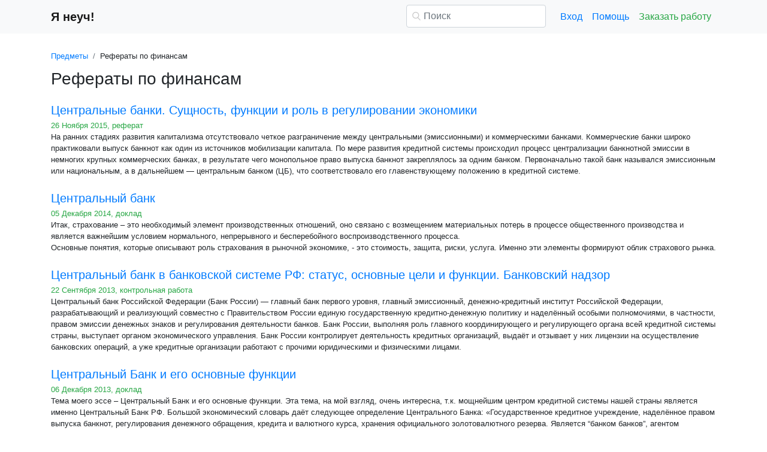

--- FILE ---
content_type: text/html
request_url: https://www.yaneuch.ru/cat_75/page221.html
body_size: 19019
content:
<!DOCTYPE html>
<html lang="ru-RU">
<head>

    <meta http-equiv="Content-Type" content="text/html; charset=utf-8">
    <meta name='viewport' content='width=device-width, initial-scale=1.0, minimum-scale=1.0, maximum-scale=1.0, user-scalable=no'>
    <title>Рефераты по финансам - YaNeuch.ru</title>
    
    <meta name="Keywords" Content="Финансы, курсовые и рефераты">
    <meta name="Description" Content="Рефераты по финансам - YaNeuch.ru">
    <link rel="shortcut icon" href="/i/i/favicon.ico">
    
    <style>/* 2025 v8 */ :root{--blue:#007bff;--indigo:#6610f2;--purple:#6f42c1;--pink:#e83e8c;--red:#dc3545;--orange:#fd7e14;--yellow:#ffc107;--green:#28a745;--teal:#20c997;--cyan:#17a2b8;--white:#fff;--gray:#6c757d;--gray-dark:#343a40;--primary:#007bff;--secondary:#6c757d;--success:#28a745;--info:#17a2b8;--warning:#ffc107;--danger:#dc3545;--light:#f8f9fa;--dark:#343a40;--breakpoint-xs:0;--breakpoint-sm:576px;--breakpoint-md:768px;--breakpoint-lg:992px;--breakpoint-xl:1200px;--font-family-sans-serif:-apple-system,BlinkMacSystemFont,"Segoe UI",Roboto,"Helvetica Neue",Arial,"Noto Sans",sans-serif,"Apple Color Emoji","Segoe UI Emoji","Segoe UI Symbol","Noto Color Emoji";--font-family-monospace:SFMono-Regular,Menlo,Monaco,Consolas,"Liberation Mono","Courier New",monospace} *,::after,::before{box-sizing:border-box} html{font-family:sans-serif;line-height:1.15;-webkit-text-size-adjust:100%;-webkit-tap-highlight-color:transparent} article,aside,figcaption,figure,footer,header,hgroup,main,nav,section{display:block} body{margin:0;font-family:-apple-system,BlinkMacSystemFont,"Segoe UI",Roboto,"Helvetica Neue",Arial,"Noto Sans",sans-serif,"Apple Color Emoji","Segoe UI Emoji","Segoe UI Symbol","Noto Color Emoji";font-size:1rem;font-weight:400;line-height:1.5;color:#212529;text-align:left;background-color:#fff} [tabindex="-1"]:focus{outline:0!important} hr{box-sizing:content-box;height:0;overflow:visible} h1,h2,h3,h4,h5,h6{margin-top:0;margin-bottom:.5rem} p{margin-top:0;margin-bottom:1rem} abbr[data-original-title],abbr[title]{text-decoration:underline;-webkit-text-decoration:underline dotted;text-decoration:underline dotted;cursor:help;border-bottom:0;-webkit-text-decoration-skip-ink:none;text-decoration-skip-ink:none} address{margin-bottom:1rem;font-style:normal;line-height:inherit} dl,ol,ul{margin-top:0;margin-bottom:1rem} ol ol,ol ul,ul ol,ul ul{margin-bottom:0} dt{font-weight:700} dd{margin-bottom:.5rem;margin-left:0} blockquote{margin:0 0 1rem} b,strong{font-weight:bolder} small{font-size:80%} sub,sup{position:relative;font-size:75%;line-height:0;vertical-align:baseline} sub{bottom:-.25em} sup{top:-.5em} a{color:#007bff;text-decoration:none;background-color:transparent} a:hover{color:#0056b3;text-decoration:underline} a:not([href]):not([tabindex]){color:inherit;text-decoration:none} a:not([href]):not([tabindex]):focus,a:not([href]):not([tabindex]):hover{color:inherit;text-decoration:none} a:not([href]):not([tabindex]):focus{outline:0} code,kbd,pre,samp{font-family:SFMono-Regular,Menlo,Monaco,Consolas,"Liberation Mono","Courier New",monospace;font-size:1em} pre{margin-top:0;margin-bottom:1rem;overflow:auto} figure{margin:0 0 1rem} img{vertical-align:middle;border-style:none} svg{overflow:hidden;vertical-align:middle} table{border-collapse:collapse} caption{padding-top:.75rem;padding-bottom:.75rem;color:#6c757d;text-align:left;caption-side:bottom} th{text-align:inherit} label{display:inline-block;margin-bottom:.5rem} button{border-radius:0} button:focus{outline:1px dotted;outline:5px auto -webkit-focus-ring-color} button,input,optgroup,select,textarea{margin:0;font-family:inherit;font-size:inherit;line-height:inherit} button,input{overflow:visible} button,select{text-transform:none} select{word-wrap:normal} [type=button],[type=reset],[type=submit],button{-webkit-appearance:button} [type=button]:not(:disabled),[type=reset]:not(:disabled),[type=submit]:not(:disabled),button:not(:disabled){cursor:pointer} [type=button]::-moz-focus-inner,[type=reset]::-moz-focus-inner,[type=submit]::-moz-focus-inner,button::-moz-focus-inner{padding:0;border-style:none} input[type=checkbox],input[type=radio]{box-sizing:border-box;padding:0} input[type=date],input[type=datetime-local],input[type=month],input[type=time]{-webkit-appearance:listbox} textarea{overflow:auto;resize:vertical} fieldset{min-width:0;padding:0;margin:0;border:0} legend{display:block;width:100%;max-width:100%;padding:0;margin-bottom:.5rem;font-size:1.5rem;line-height:inherit;color:inherit;white-space:normal} progress{vertical-align:baseline} [type=number]::-webkit-inner-spin-button,[type=number]::-webkit-outer-spin-button{height:auto} [type=search]{outline-offset:-2px;-webkit-appearance:none} [type=search]::-webkit-search-decoration{-webkit-appearance:none} ::-webkit-file-upload-button{font:inherit;-webkit-appearance:button} output{display:inline-block} summary{display:list-item;cursor:pointer} template{display:none} [hidden]{display:none!important} .h1,.h2,.h3,.h4,.h5,.h6,h1,h2,h3,h4,h5,h6{margin-bottom:.5rem;font-weight:500;line-height:1.2} .h1,h1{font-size:2.5rem} .h2,h2{font-size:2rem} .h3,h3{font-size:1.75rem} .h4,h4{font-size:1.5rem} .h5,h5{font-size:1.25rem} .h6,h6{font-size:1rem} .lead{font-size:1.25rem;font-weight:300} hr{margin-top:1rem;margin-bottom:1rem;border:0;border-top:1px solid rgba(0,0,0,.1)} .small,small{font-size:80%;font-weight:400} .container{width:100%;padding-right:15px;padding-left:15px;margin-right:auto;margin-left:auto} @media(min-width:576px){.container{max-width:540px}} @media(min-width:768px){.container{max-width:720px}} @media(min-width:992px){.container{max-width:960px}} @media(min-width:1200px){.container{max-width:1140px}} .row{display:-ms-flexbox;display:flex;-ms-flex-wrap:wrap;flex-wrap:wrap;margin-right:-15px;margin-left:-15px} .col,.col-1,.col-10,.col-11,.col-12,.col-2,.col-3,.col-4,.col-5,.col-6,.col-7,.col-8,.col-9,.col-auto,.col-lg,.col-lg-1,.col-lg-10,.col-lg-11,.col-lg-12,.col-lg-2,.col-lg-3,.col-lg-4,.col-lg-5,.col-lg-6,.col-lg-7,.col-lg-8,.col-lg-9,.col-lg-auto,.col-md,.col-md-1,.col-md-10,.col-md-11,.col-md-12,.col-md-2,.col-md-3,.col-md-4,.col-md-5,.col-md-6,.col-md-7,.col-md-8,.col-md-9,.col-md-auto,.col-sm,.col-sm-1,.col-sm-10,.col-sm-11,.col-sm-12,.col-sm-2,.col-sm-3,.col-sm-4,.col-sm-5,.col-sm-6,.col-sm-7,.col-sm-8,.col-sm-9,.col-sm-auto,.col-xl,.col-xl-1,.col-xl-10,.col-xl-11,.col-xl-12,.col-xl-2,.col-xl-3,.col-xl-4,.col-xl-5,.col-xl-6,.col-xl-7,.col-xl-8,.col-xl-9,.col-xl-auto{position:relative;width:100%;padding-right:15px;padding-left:15px} .col{-ms-flex-preferred-size:0;flex-basis:0;-ms-flex-positive:1;flex-grow:1;max-width:100%} .col-auto{-ms-flex:0 0 auto;flex:0 0 auto;width:auto;max-width:100%} .col-1{-ms-flex:0 0 8.333333%;flex:0 0 8.333333%;max-width:8.333333%} .col-2{-ms-flex:0 0 16.666667%;flex:0 0 16.666667%;max-width:16.666667%} .col-3{-ms-flex:0 0 25%;flex:0 0 25%;max-width:25%} .col-4{-ms-flex:0 0 33.333333%;flex:0 0 33.333333%;max-width:33.333333%} .col-5{-ms-flex:0 0 41.666667%;flex:0 0 41.666667%;max-width:41.666667%} .col-6{-ms-flex:0 0 50%;flex:0 0 50%;max-width:50%} .col-7{-ms-flex:0 0 58.333333%;flex:0 0 58.333333%;max-width:58.333333%} .col-8{-ms-flex:0 0 66.666667%;flex:0 0 66.666667%;max-width:66.666667%} .col-9{-ms-flex:0 0 75%;flex:0 0 75%;max-width:75%} .col-10{-ms-flex:0 0 83.333333%;flex:0 0 83.333333%;max-width:83.333333%} .col-11{-ms-flex:0 0 91.666667%;flex:0 0 91.666667%;max-width:91.666667%} .col-12{-ms-flex:0 0 100%;flex:0 0 100%;max-width:100%} @media(min-width:576px){.col-sm{-ms-flex-preferred-size:0;flex-basis:0;-ms-flex-positive:1;flex-grow:1;max-width:100%} .col-sm-auto{-ms-flex:0 0 auto;flex:0 0 auto;width:auto;max-width:100%} .col-sm-1{-ms-flex:0 0 8.333333%;flex:0 0 8.333333%;max-width:8.333333%} .col-sm-2{-ms-flex:0 0 16.666667%;flex:0 0 16.666667%;max-width:16.666667%} .col-sm-3{-ms-flex:0 0 25%;flex:0 0 25%;max-width:25%} .col-sm-4{-ms-flex:0 0 33.333333%;flex:0 0 33.333333%;max-width:33.333333%} .col-sm-5{-ms-flex:0 0 41.666667%;flex:0 0 41.666667%;max-width:41.666667%} .col-sm-6{-ms-flex:0 0 50%;flex:0 0 50%;max-width:50%} .col-sm-7{-ms-flex:0 0 58.333333%;flex:0 0 58.333333%;max-width:58.333333%} .col-sm-8{-ms-flex:0 0 66.666667%;flex:0 0 66.666667%;max-width:66.666667%} .col-sm-9{-ms-flex:0 0 75%;flex:0 0 75%;max-width:75%} .col-sm-10{-ms-flex:0 0 83.333333%;flex:0 0 83.333333%;max-width:83.333333%} .col-sm-11{-ms-flex:0 0 91.666667%;flex:0 0 91.666667%;max-width:91.666667%} .col-sm-12{-ms-flex:0 0 100%;flex:0 0 100%;max-width:100%} .offset-sm-0{margin-left:0} .offset-sm-1{margin-left:8.333333%} .offset-sm-2{margin-left:16.666667%} .offset-sm-3{margin-left:25%} .offset-sm-4{margin-left:33.333333%}} @media(min-width:768px){.col-md{-ms-flex-preferred-size:0;flex-basis:0;-ms-flex-positive:1;flex-grow:1;max-width:100%} .col-md-auto{-ms-flex:0 0 auto;flex:0 0 auto;width:auto;max-width:100%} .col-md-1{-ms-flex:0 0 8.333333%;flex:0 0 8.333333%;max-width:8.333333%} .col-md-2{-ms-flex:0 0 16.666667%;flex:0 0 16.666667%;max-width:16.666667%} .col-md-3{-ms-flex:0 0 25%;flex:0 0 25%;max-width:25%} .col-md-4{-ms-flex:0 0 33.333333%;flex:0 0 33.333333%;max-width:33.333333%} .col-md-5{-ms-flex:0 0 41.666667%;flex:0 0 41.666667%;max-width:41.666667%} .col-md-6{-ms-flex:0 0 50%;flex:0 0 50%;max-width:50%} .col-md-7{-ms-flex:0 0 58.333333%;flex:0 0 58.333333%;max-width:58.333333%} .col-md-8{-ms-flex:0 0 66.666667%;flex:0 0 66.666667%;max-width:66.666667%} .col-md-9{-ms-flex:0 0 75%;flex:0 0 75%;max-width:75%} .col-md-10{-ms-flex:0 0 83.333333%;flex:0 0 83.333333%;max-width:83.333333%} .col-md-11{-ms-flex:0 0 91.666667%;flex:0 0 91.666667%;max-width:91.666667%} .col-md-12{-ms-flex:0 0 100%;flex:0 0 100%;max-width:100%} .offset-md-0{margin-left:0} .offset-md-1{margin-left:8.333333%} .offset-md-2{margin-left:16.666667%} .offset-md-3{margin-left:25%} .offset-md-4{margin-left:33.333333%}} @media(min-width:992px){.col-lg{-ms-flex-preferred-size:0;flex-basis:0;-ms-flex-positive:1;flex-grow:1;max-width:100%} .col-lg-auto{-ms-flex:0 0 auto;flex:0 0 auto;width:auto;max-width:100%} .col-lg-1{-ms-flex:0 0 8.333333%;flex:0 0 8.333333%;max-width:8.333333%} .col-lg-2{-ms-flex:0 0 16.666667%;flex:0 0 16.666667%;max-width:16.666667%} .col-lg-3{-ms-flex:0 0 25%;flex:0 0 25%;max-width:25%} .col-lg-4{-ms-flex:0 0 33.333333%;flex:0 0 33.333333%;max-width:33.333333%} .col-lg-5{-ms-flex:0 0 41.666667%;flex:0 0 41.666667%;max-width:41.666667%} .col-lg-6{-ms-flex:0 0 50%;flex:0 0 50%;max-width:50%} .col-lg-7{-ms-flex:0 0 58.333333%;flex:0 0 58.333333%;max-width:58.333333%} .col-lg-8{-ms-flex:0 0 66.666667%;flex:0 0 66.666667%;max-width:66.666667%} .col-lg-9{-ms-flex:0 0 75%;flex:0 0 75%;max-width:75%} .col-lg-10{-ms-flex:0 0 83.333333%;flex:0 0 83.333333%;max-width:83.333333%} .col-lg-11{-ms-flex:0 0 91.666667%;flex:0 0 91.666667%;max-width:91.666667%} .col-lg-12{-ms-flex:0 0 100%;flex:0 0 100%;max-width:100%} .offset-lg-0{margin-left:0} .offset-lg-1{margin-left:8.333333%} .offset-lg-2{margin-left:16.666667%} .offset-lg-3{margin-left:25%} .offset-lg-4{margin-left:33.333333%}} .form-control{display:block;width:100%;height:calc(1.5em + .75rem + 2px);padding:.375rem .75rem;font-size:1rem;font-weight:400;line-height:1.5;color:#495057;background-color:#fff;background-clip:padding-box;border:1px solid #ced4da;border-radius:.25rem;transition:border-color .15s ease-in-out,box-shadow .15s ease-in-out} @media(prefers-reduced-motion:reduce){.form-control{transition:none}} .form-control::-ms-expand{background-color:transparent;border:0} .form-control:focus{color:#495057;background-color:#fff;border-color:#80bdff;outline:0;box-shadow:0 0 0 .2rem rgba(0,123,255,.25)} .form-control::-webkit-input-placeholder{color:#6c757d;opacity:1} .form-control::-moz-placeholder{color:#6c757d;opacity:1} .form-control:-ms-input-placeholder{color:#6c757d;opacity:1} .form-control::-ms-input-placeholder{color:#6c757d;opacity:1} .form-control::placeholder{color:#6c757d;opacity:1} .form-control:disabled,.form-control[readonly]{background-color:#e9ecef;opacity:1} select.form-control:focus::-ms-value{color:#495057;background-color:#fff} .form-control-file,.form-control-range{display:block;width:100%} .form-control-lg{height:calc(1.5em + 1rem + 2px);padding:.5rem 1rem;font-size:1.25rem;line-height:1.5;border-radius:.3rem} select.form-control[multiple],select.form-control[size]{height:auto} textarea.form-control{height:auto} .form-group{margin-bottom:1rem} .form-control.is-valid,.was-validated .form-control:valid{border-color:#28a745;padding-right:calc(1.5em + .75rem);background-image:url("data:image/svg+xml,%3csvg xmlns='http://www.w3.org/2000/svg' viewBox='0 0 8 8'%3e%3cpath fill='%2328a745' d='M2.3 6.73L.6 4.53c-.4-1.04.46-1.4 1.1-.8l1.1 1.4 3.4-3.8c.6-.63 1.6-.27 1.2.7l-4 4.6c-.43.5-.8.4-1.1.1z'/%3e%3c/svg%3e");background-repeat:no-repeat;background-position:center right calc(.375em + .1875rem);background-size:calc(.75em + .375rem) calc(.75em + .375rem)} .form-control.is-valid:focus,.was-validated .form-control:valid:focus{border-color:#28a745;box-shadow:0 0 0 .2rem rgba(40,167,69,.25)} .form-control.is-valid~.valid-feedback,.form-control.is-valid~.valid-tooltip,.was-validated .form-control:valid~.valid-feedback,.was-validated .form-control:valid~.valid-tooltip{display:block} .was-validated textarea.form-control:valid,textarea.form-control.is-valid{padding-right:calc(1.5em + .75rem);background-position:top calc(.375em + .1875rem) right calc(.375em + .1875rem)} .form-control-file.is-valid~.valid-feedback,.form-control-file.is-valid~.valid-tooltip,.was-validated .form-control-file:valid~.valid-feedback,.was-validated .form-control-file:valid~.valid-tooltip{display:block} .form-control.is-invalid,.was-validated .form-control:invalid{border-color:#dc3545;padding-right:calc(1.5em + .75rem);background-image:url("data:image/svg+xml,%3csvg xmlns='http://www.w3.org/2000/svg' fill='%23dc3545' viewBox='-2 -2 7 7'%3e%3cpath stroke='%23dc3545' d='M0 0l3 3m0-3L0 3'/%3e%3ccircle r='.5'/%3e%3ccircle cx='3' r='.5'/%3e%3ccircle cy='3' r='.5'/%3e%3ccircle cx='3' cy='3' r='.5'/%3e%3c/svg%3E");background-repeat:no-repeat;background-position:center right calc(.375em + .1875rem);background-size:calc(.75em + .375rem) calc(.75em + .375rem)} .form-control.is-invalid:focus,.was-validated .form-control:invalid:focus{border-color:#dc3545;box-shadow:0 0 0 .2rem rgba(220,53,69,.25)} .form-control.is-invalid~.invalid-feedback,.form-control.is-invalid~.invalid-tooltip,.was-validated .form-control:invalid~.invalid-feedback,.was-validated .form-control:invalid~.invalid-tooltip{display:block} .was-validated textarea.form-control:invalid,textarea.form-control.is-invalid{padding-right:calc(1.5em + .75rem);background-position:top calc(.375em + .1875rem) right calc(.375em + .1875rem)} .form-control-file.is-invalid~.invalid-feedback,.form-control-file.is-invalid~.invalid-tooltip,.was-validated .form-control-file:invalid~.invalid-feedback,.was-validated .form-control-file:invalid~.invalid-tooltip{display:block} .form-inline{display:-ms-flexbox;display:flex;-ms-flex-flow:row wrap;flex-flow:row wrap;-ms-flex-align:center;align-items:center} @media(min-width:576px){.form-inline label{display:-ms-flexbox;display:flex;-ms-flex-align:center;align-items:center;-ms-flex-pack:center;justify-content:center;margin-bottom:0} .form-inline .form-group{display:-ms-flexbox;display:flex;-ms-flex:0 0 auto;flex:0 0 auto;-ms-flex-flow:row wrap;flex-flow:row wrap;-ms-flex-align:center;align-items:center;margin-bottom:0} .form-inline .form-control{display:inline-block;width:auto;vertical-align:middle}} .btn{display:inline-block;font-weight:400;color:#212529;text-align:center;vertical-align:middle;-webkit-user-select:none;-moz-user-select:none;-ms-user-select:none;user-select:none;background-color:transparent;border:1px solid transparent;padding:.375rem .75rem;font-size:1rem;line-height:1.5;border-radius:.25rem;transition:color .15s ease-in-out,background-color .15s ease-in-out,border-color .15s ease-in-out,box-shadow .15s ease-in-out} @media(prefers-reduced-motion:reduce){.btn{transition:none}} .btn:hover{color:#212529;text-decoration:none} .btn.focus,.btn:focus{outline:0;box-shadow:0 0 0 .2rem rgba(0,123,255,.25)} .btn.disabled,.btn:disabled{opacity:.65} a.btn.disabled,fieldset:disabled a.btn{pointer-events:none} .btn-primary{color:#fff;background-color:#007bff;border-color:#007bff} .btn-primary:hover{color:#fff;background-color:#0069d9;border-color:#0062cc} .btn-primary.focus,.btn-primary:focus{box-shadow:0 0 0 .2rem rgba(38,143,255,.5)} .btn-primary.disabled,.btn-primary:disabled{color:#fff;background-color:#007bff;border-color:#007bff} .btn-primary:not(:disabled):not(.disabled).active,.btn-primary:not(:disabled):not(.disabled):active,.show>.btn-primary.dropdown-toggle{color:#fff;background-color:#0062cc;border-color:#005cbf} .btn-primary:not(:disabled):not(.disabled).active:focus,.btn-primary:not(:disabled):not(.disabled):active:focus,.show>.btn-primary.dropdown-toggle:focus{box-shadow:0 0 0 .2rem rgba(38,143,255,.5)} .btn-success{color:#fff;background-color:#28a745;border-color:#28a745} .btn-success:hover{color:#fff;background-color:#218838;border-color:#1e7e34} .btn-success.focus,.btn-success:focus{box-shadow:0 0 0 .2rem rgba(72,180,97,.5)} .btn-success.disabled,.btn-success:disabled{color:#fff;background-color:#28a745;border-color:#28a745} .btn-success:not(:disabled):not(.disabled).active,.btn-success:not(:disabled):not(.disabled):active,.show>.btn-success.dropdown-toggle{color:#fff;background-color:#1e7e34;border-color:#1c7430} .btn-success:not(:disabled):not(.disabled).active:focus,.btn-success:not(:disabled):not(.disabled):active:focus,.show>.btn-success.dropdown-toggle:focus{box-shadow:0 0 0 .2rem rgba(72,180,97,.5)} .btn-outline-success{color:#28a745;border-color:#28a745} .btn-outline-success:hover{color:#fff;background-color:#28a745;border-color:#28a745} .btn-outline-success.focus,.btn-outline-success:focus{box-shadow:0 0 0 .2rem rgba(40,167,69,.5)} .btn-outline-success.disabled,.btn-outline-success:disabled{color:#28a745;background-color:transparent} .btn-outline-success:not(:disabled):not(.disabled).active,.btn-outline-success:not(:disabled):not(.disabled):active,.show>.btn-outline-success.dropdown-toggle{color:#fff;background-color:#28a745;border-color:#28a745} .btn-outline-success:not(:disabled):not(.disabled).active:focus,.btn-outline-success:not(:disabled):not(.disabled):active:focus,.show>.btn-outline-success.dropdown-toggle:focus{box-shadow:0 0 0 .2rem rgba(40,167,69,.5)} .btn-block{display:block;width:100%} .btn-block+.btn-block{margin-top:.5rem} input[type=button].btn-block,input[type=reset].btn-block,input[type=submit].btn-block{width:100%} .fade{transition:opacity .15s linear} @media(prefers-reduced-motion:reduce){.fade{transition:none}} .fade:not(.show){opacity:0} .collapse:not(.show){display:none} .collapsing{position:relative;height:0;overflow:hidden;transition:height .35s ease} @media(prefers-reduced-motion:reduce){.collapsing{transition:none}} .dropdown-divider{height:0;margin:.5rem 0;overflow:hidden;border-top:1px solid #e9ecef} .nav{display:-ms-flexbox;display:flex;-ms-flex-wrap:wrap;flex-wrap:wrap;padding-left:0;margin-bottom:0;list-style:none} .nav-link{display:block;padding:.5rem 1rem} .nav-link:focus,.nav-link:hover{text-decoration:none} .nav-link.disabled{color:#6c757d;pointer-events:none;cursor:default} .navbar{position:relative;display:-ms-flexbox;display:flex;-ms-flex-wrap:wrap;flex-wrap:wrap;-ms-flex-align:center;align-items:center;-ms-flex-pack:justify;justify-content:space-between;padding:.5rem 1rem} .navbar>.container,.navbar>.container-fluid{display:-ms-flexbox;display:flex;-ms-flex-wrap:wrap;flex-wrap:wrap;-ms-flex-align:center;align-items:center;-ms-flex-pack:justify;justify-content:space-between} .navbar-brand{display:inline-block;padding-top:.3125rem;padding-bottom:.3125rem;margin-right:1rem;font-size:1.25rem;line-height:inherit;white-space:nowrap} .navbar-brand:focus,.navbar-brand:hover{text-decoration:none} .navbar-nav{display:-ms-flexbox;display:flex;-ms-flex-direction:column;flex-direction:column;padding-left:0;margin-bottom:0;list-style:none} .navbar-nav .nav-link{padding-right:0;padding-left:0} .navbar-collapse{-ms-flex-preferred-size:100%;flex-basis:100%;-ms-flex-positive:1;flex-grow:1;-ms-flex-align:center;align-items:center} .navbar-toggler{padding:.25rem .75rem;font-size:1.25rem;line-height:1;background-color:transparent;border:1px solid transparent;border-radius:.25rem} .navbar-toggler:focus,.navbar-toggler:hover{text-decoration:none} .navbar-toggler-icon{display:inline-block;width:1.5em;height:1.5em;vertical-align:middle;content:"";background:no-repeat center center;background-size:100% 100%} @media(max-width:575.98px){.navbar-expand-sm>.container,.navbar-expand-sm>.container-fluid{padding-right:0;padding-left:0}} @media(min-width:576px){.navbar-expand-sm{-ms-flex-flow:row nowrap;flex-flow:row nowrap;-ms-flex-pack:start;justify-content:flex-start} .navbar-expand-sm .navbar-nav{-ms-flex-direction:row;flex-direction:row} .navbar-expand-sm .navbar-nav .dropdown-menu{position:absolute} .navbar-expand-sm .navbar-nav .nav-link{padding-right:.5rem;padding-left:.5rem} .navbar-expand-sm>.container,.navbar-expand-sm>.container-fluid{-ms-flex-wrap:nowrap;flex-wrap:nowrap} .navbar-expand-sm .navbar-collapse{display:-ms-flexbox!important;display:flex!important;-ms-flex-preferred-size:auto;flex-basis:auto} .navbar-expand-sm .navbar-toggler{display:none}} .navbar-light .navbar-brand{color:rgba(0,0,0,.9)} .navbar-light .navbar-brand:focus,.navbar-light .navbar-brand:hover{color:rgba(0,0,0,.9)} .navbar-light .navbar-nav .nav-link{color:rgba(0,0,0,.5)} .navbar-light .navbar-nav .nav-link:focus,.navbar-light .navbar-nav .nav-link:hover{color:rgba(0,0,0,.7)} .navbar-light .navbar-nav .nav-link.disabled{color:rgba(0,0,0,.3)} .navbar-light .navbar-nav .active>.nav-link,.navbar-light .navbar-nav .nav-link.active,.navbar-light .navbar-nav .nav-link.show,.navbar-light .navbar-nav .show>.nav-link{color:rgba(0,0,0,.9)} .navbar-light .navbar-toggler{color:rgba(0,0,0,.5);border-color:rgba(0,0,0,.1)} .navbar-light .navbar-toggler-icon{background-image:url("data:image/svg+xml,%3csvg viewBox='0 0 30 30' xmlns='http://www.w3.org/2000/svg'%3e%3cpath stroke='rgba(0, 0, 0, 0.5)' stroke-width='2' stroke-linecap='round' stroke-miterlimit='10' d='M4 7h22M4 15h22M4 23h22'/%3e%3c/svg%3e")} .navbar-light .navbar-text{color:rgba(0,0,0,.5)} .navbar-light .navbar-text a{color:rgba(0,0,0,.9)} .navbar-light .navbar-text a:focus,.navbar-light .navbar-text a:hover{color:rgba(0,0,0,.9)} .card{position:relative;display:-ms-flexbox;display:flex;-ms-flex-direction:column;flex-direction:column;min-width:0;word-wrap:break-word;background-color:#fff;background-clip:border-box;border:1px solid rgba(0,0,0,.125);border-radius:.25rem} .card>hr{margin-right:0;margin-left:0} .card-body{-ms-flex:1 1 auto;flex:1 1 auto;padding:1.25rem} .card-header{padding:.75rem 1.25rem;margin-bottom:0;background-color:rgba(0,0,0,.03);border-bottom:1px solid rgba(0,0,0,.125)} .card-header:first-child{border-radius:calc(.25rem - 1px) calc(.25rem - 1px) 0 0} .breadcrumb{display:-ms-flexbox;display:flex;-ms-flex-wrap:wrap;flex-wrap:wrap;padding:.75rem 1rem;margin-bottom:1rem;list-style:none;background-color:#e9ecef;border-radius:.25rem} .breadcrumb-item+.breadcrumb-item{padding-left:.5rem} .breadcrumb-item+.breadcrumb-item::before{display:inline-block;padding-right:.5rem;color:#6c757d;content:"/"} .breadcrumb-item+.breadcrumb-item:hover::before{text-decoration:underline} .breadcrumb-item+.breadcrumb-item:hover::before{text-decoration:none} .breadcrumb-item.active{color:#6c757d} .pagination{display:-ms-flexbox;display:flex;padding-left:0;list-style:none;border-radius:.25rem} .page-link{position:relative;display:block;padding:.5rem .75rem;margin-left:-1px;line-height:1.25;color:#007bff;background-color:#fff;border:1px solid #dee2e6} .page-link:hover{z-index:2;color:#0056b3;text-decoration:none;background-color:#e9ecef;border-color:#dee2e6} .page-link:focus{z-index:2;outline:0;box-shadow:0 0 0 .2rem rgba(0,123,255,.25)} .page-item:first-child .page-link{margin-left:0;border-top-left-radius:.25rem;border-bottom-left-radius:.25rem} .page-item:last-child .page-link{border-top-right-radius:.25rem;border-bottom-right-radius:.25rem} .page-item.active .page-link{z-index:1;color:#fff;background-color:#007bff;border-color:#007bff} .page-item.disabled .page-link{color:#6c757d;pointer-events:none;cursor:auto;background-color:#fff;border-color:#dee2e6} .alert{position:relative;padding:.75rem 1.25rem;margin-bottom:1rem;border:1px solid transparent;border-radius:.25rem} .alert-danger{color:#721c24;background-color:#f8d7da;border-color:#f5c6cb} .alert-danger hr{border-top-color:#f1b0b7} .alert-danger .alert-link{color:#491217} @-webkit-keyframes spinner-border{to{-webkit-transform:rotate(360deg);transform:rotate(360deg)}} @keyframes spinner-border{to{-webkit-transform:rotate(360deg);transform:rotate(360deg)}} .spinner-border{display:inline-block;width:2rem;height:2rem;vertical-align:text-bottom;border:.25em solid currentColor;border-right-color:transparent;border-radius:50%;-webkit-animation:spinner-border .75s linear infinite;animation:spinner-border .75s linear infinite} .spinner-border-sm{width:1rem;height:1rem;border-width:.2em} @-webkit-keyframes spinner-grow{0%{-webkit-transform:scale(0);transform:scale(0)} 50%{opacity:1}} @keyframes spinner-grow{0%{-webkit-transform:scale(0);transform:scale(0)} 50%{opacity:1}} .spinner-grow{display:inline-block;width:2rem;height:2rem;vertical-align:text-bottom;background-color:currentColor;border-radius:50%;opacity:0;-webkit-animation:spinner-grow .75s linear infinite;animation:spinner-grow .75s linear infinite} .spinner-grow-sm{width:1rem;height:1rem} .bg-light{background-color:#f8f9fa!important} a.bg-light:focus,a.bg-light:hover,button.bg-light:focus,button.bg-light:hover{background-color:#dae0e5!important} .bg-transparent{background-color:transparent!important} .clearfix::after{display:block;clear:both;content:""} .d-none{display:none!important} .d-inline{display:inline!important} .d-inline-block{display:inline-block!important} .d-block{display:block!important} @media(min-width:576px){.d-sm-none{display:none!important} .d-sm-inline{display:inline!important} .d-sm-inline-block{display:inline-block!important} .d-sm-block{display:block!important}} @media(min-width:768px){.d-md-none{display:none!important} .d-md-inline{display:inline!important} .d-md-inline-block{display:inline-block!important} .d-md-block{display:block!important}} @media(min-width:992px){.d-lg-none{display:none!important} .d-lg-inline{display:inline!important} .d-lg-inline-block{display:inline-block!important} .d-lg-block{display:block!important}} .flex-wrap{-ms-flex-wrap:wrap!important;flex-wrap:wrap!important} .flex-nowrap{-ms-flex-wrap:nowrap!important;flex-wrap:nowrap!important} .justify-content-start{-ms-flex-pack:start!important;justify-content:flex-start!important} .justify-content-end{-ms-flex-pack:end!important;justify-content:flex-end!important} .justify-content-center{-ms-flex-pack:center!important;justify-content:center!important} .justify-content-around{-ms-flex-pack:distribute!important;justify-content:space-around!important} .overflow-auto{overflow:auto!important} .overflow-hidden{overflow:hidden!important} .sr-only{position:absolute;width:1px;height:1px;padding:0;overflow:hidden;clip:rect(0,0,0,0);white-space:nowrap;border:0} .m-0{margin:0!important} .mt-0,.my-0{margin-top:0!important} .mr-0,.mx-0{margin-right:0!important} .mb-0,.my-0{margin-bottom:0!important} .ml-0,.mx-0{margin-left:0!important} .m-1{margin:.25rem!important} .mt-1,.my-1{margin-top:.25rem!important} .mr-1,.mx-1{margin-right:.25rem!important} .mb-1,.my-1{margin-bottom:.25rem!important} .ml-1,.mx-1{margin-left:.25rem!important} .m-2{margin:.5rem!important} .mt-2,.my-2{margin-top:.5rem!important} .mr-2,.mx-2{margin-right:.5rem!important} .mb-2,.my-2{margin-bottom:.5rem!important} .ml-2,.mx-2{margin-left:.5rem!important} .m-3{margin:1rem!important} .mt-3,.my-3{margin-top:1rem!important} .mr-3,.mx-3{margin-right:1rem!important} .mb-3,.my-3{margin-bottom:1rem!important} .ml-3,.mx-3{margin-left:1rem!important} .m-4{margin:1.5rem!important} .mt-4,.my-4{margin-top:1.5rem!important} .mr-4,.mx-4{margin-right:1.5rem!important} .mb-4,.my-4{margin-bottom:1.5rem!important} .ml-4,.mx-4{margin-left:1.5rem!important} .m-5{margin:3rem!important} .mt-5,.my-5{margin-top:3rem!important} .mr-5,.mx-5{margin-right:3rem!important} .mb-5,.my-5{margin-bottom:3rem!important} .ml-5,.mx-5{margin-left:3rem!important} .p-0{padding:0!important} .pt-0,.py-0{padding-top:0!important} .pr-0,.px-0{padding-right:0!important} .pb-0,.py-0{padding-bottom:0!important} .pl-0,.px-0{padding-left:0!important} .p-1{padding:.25rem!important} .pt-1,.py-1{padding-top:.25rem!important} .pr-1,.px-1{padding-right:.25rem!important} .pb-1,.py-1{padding-bottom:.25rem!important} .pl-1,.px-1{padding-left:.25rem!important} .p-2{padding:.5rem!important} .pt-2,.py-2{padding-top:.5rem!important} .pr-2,.px-2{padding-right:.5rem!important} .pb-2,.py-2{padding-bottom:.5rem!important} .pl-2,.px-2{padding-left:.5rem!important} .p-3{padding:1rem!important} .pt-3,.py-3{padding-top:1rem!important} .pr-3,.px-3{padding-right:1rem!important} .pb-3,.py-3{padding-bottom:1rem!important} .pl-3,.px-3{padding-left:1rem!important} .p-4{padding:1.5rem!important} .pt-4,.py-4{padding-top:1.5rem!important} .pr-4,.px-4{padding-right:1.5rem!important} .pb-4,.py-4{padding-bottom:1.5rem!important} .pl-4,.px-4{padding-left:1.5rem!important} .p-5{padding:3rem!important} .pt-5,.py-5{padding-top:3rem!important} .pr-5,.px-5{padding-right:3rem!important} .pb-5,.py-5{padding-bottom:3rem!important} .pl-5,.px-5{padding-left:3rem!important} .m-n1{margin:-.25rem!important} .mt-n1,.my-n1{margin-top:-.25rem!important} .mr-n1,.mx-n1{margin-right:-.25rem!important} .mb-n1,.my-n1{margin-bottom:-.25rem!important} .ml-n1,.mx-n1{margin-left:-.25rem!important} .m-n2{margin:-.5rem!important} .mt-n2,.my-n2{margin-top:-.5rem!important} .mr-n2,.mx-n2{margin-right:-.5rem!important} .mb-n2,.my-n2{margin-bottom:-.5rem!important} .ml-n2,.mx-n2{margin-left:-.5rem!important} .m-n3{margin:-1rem!important} .mt-n3,.my-n3{margin-top:-1rem!important} .mr-n3,.mx-n3{margin-right:-1rem!important} .mb-n3,.my-n3{margin-bottom:-1rem!important} .ml-n3,.mx-n3{margin-left:-1rem!important} .m-n4{margin:-1.5rem!important} .mt-n4,.my-n4{margin-top:-1.5rem!important} .mr-n4,.mx-n4{margin-right:-1.5rem!important} .mb-n4,.my-n4{margin-bottom:-1.5rem!important} .ml-n4,.mx-n4{margin-left:-1.5rem!important} .m-n5{margin:-3rem!important} .mt-n5,.my-n5{margin-top:-3rem!important} .mr-n5,.mx-n5{margin-right:-3rem!important} .mb-n5,.my-n5{margin-bottom:-3rem!important} .ml-n5,.mx-n5{margin-left:-3rem!important} .m-auto{margin:auto!important} .mt-auto,.my-auto{margin-top:auto!important} .mr-auto,.mx-auto{margin-right:auto!important} .mb-auto,.my-auto{margin-bottom:auto!important} .ml-auto,.mx-auto{margin-left:auto!important} @media(min-width:576px){.mr-sm-3,.mx-sm-3{margin-right:1rem!important} .mt-sm-0,.my-sm-0{margin-top:0!important} .mb-sm-0,.my-sm-0{margin-bottom:0!important} .pl-sm-0,.px-sm-0{padding-left:0!important} .pl-sm-3,.px-sm-3{padding-left:1rem!important} .pr-sm-0,.px-sm-0{padding-right:0!important}} @media(min-width:768px){.pr-md-0,.px-md-0{padding-right:0!important}} .text-nowrap{white-space:nowrap!important} .text-left{text-align:left!important} .text-right{text-align:right!important} .text-center{text-align:center!important} .text-primary{color:#007bff!important} a.text-primary:focus,a.text-primary:hover{color:#0056b3!important} .text-secondary{color:#6c757d!important} a.text-secondary:focus,a.text-secondary:hover{color:#494f54!important} .text-success{color:#28a745!important} a.text-success:focus,a.text-success:hover{color:#19692c!important} .text-info{color:#17a2b8!important} a.text-info:focus,a.text-info:hover{color:#0f6674!important} .text-danger{color:#dc3545!important} a.text-danger:focus,a.text-danger:hover{color:#a71d2a!important} .text-light{color:#f8f9fa!important} a.text-light:focus,a.text-light:hover{color:#cbd3da!important} .visible{visibility:visible!important} .invisible{visibility:hidden!important}</style>
    
    <style>/* 2025 v2 */ .search-icon-small{background-size:16px;background-position:8px center;padding-left:28px;background-repeat:no-repeat;background-image:url("data:image/svg+xml,%3Csvg version='1.1' xmlns='http://www.w3.org/2000/svg' xmlns:xlink='http://www.w3.org/1999/xlink' width='19px' height='19px'%3E%3Cpath fill='%23c8c8c8' d='M17.632,16.955l-4.761-4.762c1.109-1.188,1.795-2.776,1.795-4.527c0-3.667-2.982-6.648-6.649-6.648 c-3.667,0-6.649,2.981-6.649,6.647c0,3.667,2.982,6.647,6.649,6.647c1.391,0,2.682-0.434,3.75-1.164l4.834,4.834L17.632,16.955z M2.824,7.666c0-2.862,2.33-5.191,5.192-5.191c2.864,0,5.192,2.329,5.192,5.191c0,2.861-2.328,5.191-5.192,5.191 C5.154,12.855,2.824,10.527,2.824,7.666z'/%3E%3C/svg%3E")} .search-icon-big{background-size:24px;background-position:12px center;padding-left:44px;background-repeat:no-repeat;background-image:url("data:image/svg+xml,%3Csvg version='1.1' xmlns='http://www.w3.org/2000/svg' xmlns:xlink='http://www.w3.org/1999/xlink' width='19px' height='19px'%3E%3Cpath fill='%23777777' d='M17.632,16.955l-4.761-4.762c1.109-1.188,1.795-2.776,1.795-4.527c0-3.667-2.982-6.648-6.649-6.648 c-3.667,0-6.649,2.981-6.649,6.647c0,3.667,2.982,6.647,6.649,6.647c1.391,0,2.682-0.434,3.75-1.164l4.834,4.834L17.632,16.955z M2.824,7.666c0-2.862,2.33-5.191,5.192-5.191c2.864,0,5.192,2.329,5.192,5.191c0,2.861-2.328,5.191-5.192,5.191 C5.154,12.855,2.824,10.527,2.824,7.666z'/%3E%3C/svg%3E")} .paper .fileview *{color:#000000;font-size:inherit}</style>
    
    <!-- Google tag (gtag.js) -->
<script async src="https://www.googletagmanager.com/gtag/js?id=G-ZQ3T196S21"></script>
<script>
  window.dataLayer = window.dataLayer || [];
  function gtag(){dataLayer.push(arguments);}
  gtag('js', new Date());

  gtag('config', 'G-ZQ3T196S21');
</script>
    
    <!--0.40423488616943-->
    
</head>

<body>

<nav class="navbar navbar-expand-sm navbar-light bg-light mb-3">
    
    <div class="container">
        
      <a class="navbar-brand" href="/"><strong>Я неуч!</strong></a>
      <button class="navbar-toggler" type="button" data-toggle="collapse" data-target="#navbarSupportedContent" aria-controls="navbarSupportedContent" aria-expanded="false" aria-label="Toggle navigation">
        <span class="navbar-toggler-icon"></span>
      </button>
    
      <div class="collapse navbar-collapse justify-content-end" id="navbarSupportedContent">
          
          
        <ul class="navbar-nav">
            <li class="dropdown-divider"></li>
                <li class="nav-item">
                <form class="form-inline mr-sm-3 my-1 my-sm-0" method="post" action="/search.html">
                  <input class="form-control search-icon-small" type="search" placeholder="Поиск" aria-label="Поиск" name="text">
                </form>
            </li>
            <li class="dropdown-divider"></li>
            <li class="nav-item pl-2 pl-sm-0">
                <a class="nav-link text-primary" href="/login.html">Вход</a>
<script>userAuth = 'null'; userAuthId = 'null'</script>
            </li>
            <li class="nav-item pl-2 pl-sm-0">
                <a class="nav-link text-primary" href="/support.html">Помощь</a>
            </li>
                <li class="nav-item pl-2 pl-sm-0">
                <a class="nav-link text-success text-nowrap" href="/order.html">Заказать работу</a>
            </li>
        </ul>
        
      </div>
      
    </div>
    
</nav>


<div class="container">
    <nav aria-label="breadcrumb"><ol class="breadcrumb bg-transparent pl-0 small flex-nowrap text-nowrap my-0 overflow-hidden">
<li class="breadcrumb-item"><a href="/">Предметы</a></li>
<li class="breadcrumb-item">Рефераты по финансам</li>
</ol></nav><h1 class="h3">Рефераты по финансам</h1><div class="mt-4 mb-1">
<h2 class="h5 mb-1"><a title="" class="" href="/cat_75/centralnye-banki-sushhnost-funkcii-i/618294.3579091.page1.html">
					Центральные банки. Сущность, функции и роль в регулировании экономики
					</a></h2>
<p class="small text-success mb-0">26 Ноября 2015, реферат</p>
<p class="small">
					На ранних стадиях развития капитализма отсутствовало четкое разграничение между центральными (эмиссионными) и коммерческими банками. Коммерческие банки широко практиковали выпуск банкнот как один из источников мобилизации капитала. По мере развития кредитной системы происходил процесс централизации банкнотной эмиссии в немногих крупных коммерческих банках, в результате чего монопольное право выпуска банкнот закреплялось за одним банком. Первоначально такой банк назывался эмиссионным или национальным, а в дальнейшем — центральным банком (ЦБ), что соответствовало его главенствующему положению в кредитной системе.
					</p>
</div><div class="mt-4 mb-1">
<h2 class="h5 mb-1"><a title="" class="" href="/cat_75/centralnyj-bank/518896.3350502.page1.html">
					Центральный банк
					</a></h2>
<p class="small text-success mb-0">05 Декабря 2014, доклад</p>
<p class="small">
					Итак, страхование – это необходимый элемент производственных отношений, оно связано с возмещением материальных потерь в процессе общественного производства и является важнейшим условием нормального, непрерывного и бесперебойного воспроизводственного процесса.<br />Основные понятия, которые описывают роль страхования в рыночной экономике, - это стоимость, защита, риски, услуга. Именно эти элементы формируют облик страхового рынка.
					</p>
</div><div class="mt-4 mb-1">
<h2 class="h5 mb-1"><a title="" class="" href="/cat_75/centralnyj-bank-v-bankovskoj-sisteme/270790.2265578.page1.html">
					Центральный банк в банковской системе РФ: статус, основные цели и функции. Банковский надзор
					</a></h2>
<p class="small text-success mb-0">22 Сентября 2013, контрольная работа</p>
<p class="small">
					Центральный банк Российской Федерации (Банк России) — главный банк первого уровня, главный эмиссионный, денежно-кредитный институт Российской Федерации, разрабатывающий и реализующий совместно с Правительством России единую государственную кредитно-денежную политику и наделённый особыми полномочиями, в частности, правом эмиссии денежных знаков и регулирования деятельности банков. Банк России, выполняя роль главного координирующего и регулирующего органа всей кредитной системы страны, выступает органом экономического управления. Банк России контролирует деятельность кредитных организаций, выдаёт и отзывает у них лицензии на осуществление банковских операций, а уже кредитные организации работают с прочими юридическими и физическими лицами.
					</p>
</div><div class="mt-4 mb-1">
<h2 class="h5 mb-1"><a title="" class="" href="/cat_75/centralnyj-bank-i-ego-osnovnye/347851.2518778.page1.html">
					Центральный Банк и его основные функции
					</a></h2>
<p class="small text-success mb-0">06 Декабря 2013, доклад</p>
<p class="small">
					Тема моего эссе – Центральный Банк и его основные функции. Эта тема, на мой взгляд, очень интересна, т.к. мощнейшим центром кредитной системы нашей страны является именно Центральный Банк РФ. Большой экономический словарь даёт следующее определение Центрального Банка: «Государственное кредитное учреждение, наделённое правом выпуска банкнот, регулирования денежного обращения, кредита и валютного курса, хранения официального золотовалютного резерва. Является “банком банков”, агентом правительства при обслуживании госбюджета».
					</p>
</div><div class="mt-4 mb-1">
<h2 class="h5 mb-1"><a title="" class="" href="/cat_75/centralnyj-bank-i-ego-rol/401172.2717392.page1.html">
					Центральный банк и его роль в современной экономике
					</a></h2>
<p class="small text-success mb-0">04 Февраля 2014, курсовая работа</p>
<p class="small">
					Цель курсовой работы состоит в исследовании и оценке сущности, функций и роли центральных банков, а также рассмотрение центрального банка РФ и центральных банков зарубежных стран.<br />Для достижения данной цели были поставлены следующие задачи:<br />•	определение сущности центральных банков и их структуры;<br />•	рассмотрение функций центральных банков;<br />•	рассмотрение основных операций, осуществляемых центральными банками;<br />•	рассмотрение центральных банков зарубежных стран (США, Англии, Японии);<br />•	определение сущности Центрального банка РФ;<br />•	рассмотрение функций Центрального банка РФ;
					</p>
</div><div class="mt-4 mb-1">
<h2 class="h5 mb-1"><a title="" class="" href="/cat_75/centralnyj-bank-rossii-i-ego/198723.2052313.page1.html">
					Центральный банк России и его функции
					</a></h2>
<p class="small text-success mb-0">15 Мая 2013, реферат</p>
<p class="small">
					Центральный банк — главный регулирующий орган кредитной системы страны или группы стран.<br />В зависимости от законодательства центральные банки  наделяются следующими основными функциями:  <br />эмиссия банкнот;<br />проведение денежно-кредитной политики;<br />осуществление централизованных расчетов в банковской системе;<br />рефинансирование кредитно-банковских институтов (в том числе с помощью установки ставки рефинансирования, ломбардной ставкии т. п.);
					</p>
</div><div class="mt-4 mb-1">
<h2 class="h5 mb-1"><a title="" class="" href="/cat_75/centralnyj-bank-rossii--glavnoe/75244.1465469.page1.html">
					Центральный банк России – главное звено банковской системы
					</a></h2>
<p class="small text-success mb-0">10 Декабря 2012, реферат</p>
<p class="small">
					Главным звеном банковской системы любой страны является центральный банк, деятельность которого во многом связана с деятельностью государства. Центральный банк России – прежде всего посредник между государством и остальной экономикой через банки. Центральный банк занимает особое место в финансовой и экономической системе страны, определяет и регулирует ситуацию на финансовом и кредитном рынках. Кроме того, Банк России выполняет множество различных функций, без которых государство не смогло бы нормально функционировать. Данные функции наделяли Центральный банк соответствующими полномочиями, в результате чего на разных этапах развития банковской системы Банк России играл разные роли.
					</p>
</div><div class="mt-4 mb-1">
<h2 class="h5 mb-1"><a title="" class="" href="/cat_75/centralnyj-bank-rossijskoj-federacii/208129.2078216.page1.html">
					Центральный банк Российской Федерации
					</a></h2>
<p class="small text-success mb-0">21 Мая 2013, курсовая работа</p>
<p class="small">
					Центральный Банк Российской Федерации является мощнейшим центром  кредитной системы нашей страны. Его роль очень велика и в  условиях нынешней экономики она продолжает возрастать.  Достаточно сказать, что Банк России является регулирующим центром в вопросах налично-денежного оборота, список  его функций и задач огромен, однако наиболее важными задачами среди всех прочих является обеспечение устойчивости национальной валюты, снижение темпов инфляции, а также разработка единой государственной денежно-кредитной политики.
					</p>
</div><div class="mt-4 mb-1">
<h2 class="h5 mb-1"><a title="" class="" href="/cat_75/centralnyj-bank-rossijskoj-federacii-ego/363152.2563431.page1.html">
					Центральный банк Российской Федерации, его правовое положение, структура и функции
					</a></h2>
<p class="small text-success mb-0">15 Декабря 2013, доклад</p>
<p class="small">
					Центральный банк – это государственное кредитное учреждение, наделённое правом выпуска банкнот, регулирования денежного обращения, кредита и валютного курса, хранения официального золотовалютного резерва. Является агентом правительства при обслуживании госбюджета.
					</p>
</div><div class="mt-4 mb-1">
<h2 class="h5 mb-1"><a title="" class="" href="/cat_75/centralnyj-bank-rf/452688.2989142.page1.html">
					Центральный банк РФ
					</a></h2>
<p class="small text-success mb-0">11 Мая 2014, курсовая работа</p>
<p class="small">
					Целью данной работы является изучение Центрального банка России, а именно, его роли, функций и направлений дальнейшего развития.<br />Задачи, которые ставятся при выполнении данной работы:<br />а) изучить учебную, периодическую литературу по теме;<br />б) обосновать выводы, сделанные при изучении темы.<br />В работе используется метод эмпирического исследования: метод наблюдения, - и метод теоретического исследования: анализ литературы. 	Объектом исследования являются роль и функции Центрального банка России, а предметом – сам Центральный банк России.
					</p>
</div><div class="mt-4 mb-1">
<h2 class="h5 mb-1"><a title="" class="" href="/cat_75/centralnyj-bank-rf-i-ego/212569.2089353.page1.html">
					Центральный Банк РФ и его функции
					</a></h2>
<p class="small text-success mb-0">23 Мая 2013, реферат</p>
<p class="small">
					Вопросам ЦБ посвящено множество работ. В основном материал, изложенный в учебной литературе, носит общий характер, а в многочисленных монографиях по данной тематике рассмотрены более узкие вопросы проблемы «Центральный Банк РФ и его функции». Однако требуется учет современных условий при исследовании проблематики обозначенной темы. <br />Актуальность данного реферата обусловлена, с одной стороны, большим интересом к теме «Центральный Банк РФ и его функции» в современной науке, с другой стороны, ее недостаточной разработанностью.
					</p>
</div><div class="mt-4 mb-1">
<h2 class="h5 mb-1"><a title="" class="" href="/cat_75/centralnyj-bank-rf-i-provodimaya/253404.2196430.page1.html">
					Центральный Банк РФ и проводимая им денежно-кредитная политика
					</a></h2>
<p class="small text-success mb-0">09 Июля 2013, курсовая работа</p>
<p class="small">
					Целью курсовой работы является детальное рассмотрение денежно-кредитной политики в России.<br />Для достижения поставленной цели был определен ряд задач: <br />- Во-первых, изучить содержание и цели денежно-кредитной политики, факторы, определяющие равновесие на денежном рынке, а также концепции и особенности формирования денежно-кредитной политики в России;<br />-  Во-вторых, исследовать организационные основы денежно-кредитной политики Центрального Банка РФ;<br />- В-третьих, проанализировать основные направления единой государственной денежно – кредитной политики на 2011 год и период 2012 и 2013 годов.
					</p>
</div><div class="mt-4 mb-1">
<h2 class="h5 mb-1"><a title="" class="" href="/cat_75/centralnyj-bank-rf-kak-subekt/494492.html">
					Центральный банк РФ как субъект бюджетного процесса
					</a></h2>
<p class="small text-success mb-0">29 Сентября 2014, курсовая работа</p>
<p class="small">
					Существенные изменения происходят и в функционировании банков: повышаются самостоятельность и роль банков в народном хозяйстве; расширяются функции действующих и создаются новые финансово-кредитные институты; изыскиваются пути роста эффективности банковского обслуживания внутрихозяйственных и внешнеэкономических связей; идет поиск оптимального разграничения сфер деятельности и функций, специализированных финансово-кредитных и банковских учреждений; разрабатывается новое банковское законодательство в соответствии с задачами современного этапа перехода к рыночной экономике.
					</p>
</div><div class="mt-4 mb-1">
<h2 class="h5 mb-1"><a title="" class="" href="/cat_75/centralnyj-bank-rf-osnovnye-celi/73466.1456866.page1.html">
					Центральный банк РФ, основные цели, деятельность и функции
					</a></h2>
<p class="small text-success mb-0">08 Декабря 2012, курсовая работа</p>
<p class="small">
					Центральный Банк Российской Федерации (Банк России) является главным банком страны. Уставный капитал и иное имущество Банка России является федеральной собственностью. Он подотчетен Государственной Думе
					</p>
</div><div class="mt-4 mb-1">
<h2 class="h5 mb-1"><a title="" class="" href="/cat_75/centralnyj-bank-shvejcarii/326449.2452272.page1.html">
					Центральный банк Швейцарии
					</a></h2>
<p class="small text-success mb-0">22 Ноября 2013, реферат</p>
<p class="small">
					SNB (Swiss National Bank) - центральный банк (ЦБ) Швейцарии, в отличие от большинства ЦБ, не является государственным учреждением, хотя влияние государства на его политику очень велико. Согласно результатам референдума, проведенного в 1906 г., он организован как Акционерное общество. В том же году был принят соответствующий закон.
					</p>
</div><div class="mt-4 mb-1">
<h2 class="h5 mb-1"><a title="" class="" href="/cat_75/centralnyj-bank-ego-osnovnye-funkcii/292024.2338631.page1.html">
					Центральный банк, его основные функции
					</a></h2>
<p class="small text-success mb-0">22 Октября 2013, творческая работа</p>
<p class="small">
					Одним из важнейших секторов национальной экономики в экономическое системе, построенной на рыночных отношениях, является банковское дело. Банки, направляя денежных потоки, представляют собой ключевое звено в инфраструктуре народного хозяйства, они  вносят свой вклад в формирование валового национального продукта, путем предоставления услуг юридическим и физическим лицам.
					</p>
</div><div class="mt-4 mb-1">
<h2 class="h5 mb-1"><a title="" class="" href="/cat_75/ciklichnost-kak-vseobshhaya-forma-makrojekonomicheskoj/58037.1363055.page1.html">
					Цикличность как всеобщая форма макроэкономической динамики рыночного хозяйства
					</a></h2>
<p class="small text-success mb-0">09 Ноября 2012, реферат</p>
<p class="small">
					Цель работы – изучение сущности экономических циклов. Эта цель определила следующие задачи: <br />1)	определение содержания экономического цикла; <br />2)	рассмотреть фазы цикла;
					</p>
</div><div class="mt-4 mb-1">
<h2 class="h5 mb-1"><a title="" class="" href="/cat_75/chek-kak-instrument-beznalichnyh-raschetov/346990.2516158.page1.html">
					Чек как инструмент безналичных расчетов
					</a></h2>
<p class="small text-success mb-0">05 Декабря 2013, реферат</p>
<p class="small">
					При открытии счета в банке, между банком и клиентом заключается  договор об открытии банковского  счета, в котором предусмотрено:<br />-хранение денежных средств  клиена на расчетном счете<br />-операции по движению  денежных средств клиента( зачисление , перечисление)<br />-беспрепятственное получение  денежных средств с расчетного счета наличными<br />-организация перечисления  и поступления в безналичном  виде денежных средств
					</p>
</div><div class="mt-4 mb-1">
<h2 class="h5 mb-1"><a title="" class="" href="/cat_75/chet-po-praktike-v-tazovskom/461409.html">
					Чет по практике в Тазовском муниципальном унитарном  дорожно-транспортном предприятии
					</a></h2>
<p class="small text-success mb-0">22 Мая 2014, отчет по практике</p>
<p class="small">
					Целью производственной технико-экономической практики является исследование и анализ организации управления ТМУДТП, закрепление теоретических знаний и получение практических навыков при решении актуальных задач управления.<br />Для реализации поставленной цели, необходимо решить следующие задачи:<br />1) Изучить организационную структуру управления предприятием, охарактеризовать деятельность отделов.<br />2)  Проанализировать финансовое состояние ТМУДТП.<br />3) Оценить экономический потенциал предприятия, а также предложить рекомендации по совершенствованию его деятельности.
					</p>
</div><div class="mt-4 mb-1">
<h2 class="h5 mb-1"><a title="" class="" href="/cat_75/chetyre-osnovnyh-metoda-planirovaniya-pribyli/20277.1067914.page1.html">
					Четыре основных метода планирования прибыли предприятия
					</a></h2>
<p class="small text-success mb-0">26 Марта 2012, доклад</p>
<p class="small">
					Выделяют четыре основных метода планирования прибыли предприятия: <br />1) метод прямого счета (бюджетный);  <br />2) аналитический; <br />3) планирование прибыли с применением расчета критического объема продаж; <br />4) метод совместного расчета.
					</p>
</div><div class="mt-4 mb-1">
<h2 class="h5 mb-1"><a title="" class="" href="/cat_75/chistaya-tekushhaya-stoimost-ejo-raschjot/370214.2584304.page1.html">
					Чистая текущая стоимость, её расчёт
					</a></h2>
<p class="small text-success mb-0">18 Декабря 2013, доклад</p>
<p class="small">
					Чистая приведённая стоимость (чистая текущая стоимость, чистый дисконтированный доход, англ. Net present value, принятое в международной  практике для анализа инвестиционных проектов сокращение — NPV или ЧДД) —  это сумма дисконтированных значений потока платежей, приведённых к сегодняшнему дню. Показатель NPV представляет собой  разницу между всеми денежными  притоками и оттоками, приведёнными к текущему моменту времени (моменту  оценки инвестиционного проекта). Он показывает величину денежных средств, которую инвестор ожидает получить от проекта, после того, как денежные притоки окупят его первоначальные инвестиционные затраты и периодические денежные оттоки, связанные с осуществлением проекта.
					</p>
</div><div class="mt-4 mb-1">
<h2 class="h5 mb-1"><a title="" class="" href="/cat_75/chomu-ya-virshiv-stati-fnansistom/475069.3113768.page1.html">
					Чому я вирішив стати фінансистом
					</a></h2>
<p class="small text-success mb-0">10 Июня 2014, творческая работа</p>
<p class="small">
					Вміння жити за коштами і їх значно примножувати, ось першопричина мого бажання стати фінансистом. Всі ми залежимо від фінансів, а фінанси створені, щоб допомагати нам.<br />На сьогоднішній день в нашій країні всі звикли з народження себе вважати грамотними лікарями, юристами, вчителями, фінансистами, як то кажуть &quot;... ми всі вчилися потроху чого-небудь і як-небудь&quot;, але при правильному життєвому підході дані статуси необхідно заслужити і не один рік навчатися різним наукам і опановувати багатьма знаннями.
					</p>
</div><div class="mt-4 mb-1">
<h2 class="h5 mb-1"><a title="" class="" href="/cat_75/chto-ponimaetsya-pod-sobstvennymi-dohodami/47312.1293234.page1.html">
					Что понимается под собственными доходами бюджета?
					</a></h2>
<p class="small text-success mb-0">02 Октября 2012, реферат</p>
<p class="small">
					Доходы бюджета представляют собой  денежные средства, поступающие в  бюджеты органов государственной  власти и органов местного самоуправления в безвозмездном и безвозвратном  порядке, в соответствии с действующим  законодательством.
					</p>
</div><div class="mt-4 mb-1">
<h2 class="h5 mb-1"><a title="" class="" href="/cat_75/chto-takoe-nekommercheskaya-organizaciya/16127.877606.page1.html">
					Что такое некоммерческая организация?
					</a></h2>
<p class="small text-success mb-0">23 Февраля 2012, реферат</p>
<p class="small">
					Это организация, не преследующая цели извлечения прибыли в качестве основной цели своей деятельности и не распределяющая прибыль между своими участниками.Некоммерческие организации могут создаваться  для достижения социальных, благотворительных, культурных, образовательных, научных и управленческих целей, в целях охраны здоровья граждан, развития физической культуры и спорта, удовлетворения духовных и иных нематериальных потребностей граждан, защиты прав, законных интересов граждан и организаций, разрешения споров и конфликтов, оказания юридической помощи, а также в иных целях, направленных на достижение общественных благ. Некоммерческая организация считается созданной как юридическое лицо с момента ее государственной регистрации в установленном законом порядке, имеет в собственности или в оперативном управлении обособленное имущество, отвечает (за исключением учреждений) по своим обязательствам этим имуществом, может от своего имени приобретать и осуществлять имущественные и неимущественные права, нести обязанности, быть истцом и ответчиком в суде
					</p>
</div><div class="mt-4 mb-1">
<h2 class="h5 mb-1"><a title="" class="" href="/cat_75/chto-takoe-paevoj-investicionnyj-fond/343603.2505901.page1.html">
					Что такое паевой инвестиционный фонд (ПИФ)?
					</a></h2>
<p class="small text-success mb-0">04 Декабря 2013, доклад</p>
<p class="small">
					Паевой инвестиционный фонд (ПИФ) - это объединенные средства инвесторов, переданные в доверительное  управление управляющей компании. Сам  паевой инвестиционный фонд не является юридическим лицом - это так называемый &quot;имущественный комплекс&quot;, а  по сути, это инвестиционный портфель.<br />Вкладывая денежные средства в паевой инвестиционный фонд, инвестор фактически заключает с  управляющей компанией договор  доверительного управления и становится владельцем инвестиционного пая (или  паев), т.е. какой-то доли всего ПИФа. Таким образом, каждый владелец паев данного ПИФа находится в равных условиях с другими владельцами паев этого же ПИФа. Различие заключается лишь в количестве паев, т.е. в размере вложенной суммы.
					</p>
</div><div class="mt-4 mb-1">
<h2 class="h5 mb-1"><a title="" class="" href="/cat_75/sharuashyly-zhrgzush-subekt-arzhysy/210182.2083514.page1.html">
					Шаруашылық жүргізуші субъекті қаржысы
					</a></h2>
<p class="small text-success mb-0">22 Мая 2013, курсовая работа</p>
<p class="small">
					Шаруашылық жургізуші субъектілер қаржылары — қаржы жүйесінің біртұтастығын құрайтын бөлік. Олар қаржы жүйесінің негізгі және туынды бөлігін құрайды, себебі олар елдегі ақша қатынастарының маңызды саласын, нақты айтқанда, оның өнрістік емес салалар шығындарын, халық кажеттіліктерін қамтамасыз ететін көздер — ұлттық байлық, ұлттық табыс және жасалған қоғамдық өнімді алғаш бөлуді қамтиды.<br />         Шаруашылық  жүргізуші субъект түсінігі –барлық  ұйымды-құқықтық меншікті сандарына және қызметінің барлық түрлеріне қатысты, шаруашылық субъектілерді жалпылама айтқанда –экономикалық агенттер, экономикалық бірліктер.
					</p>
</div><div class="mt-4 mb-1">
<h2 class="h5 mb-1"><a title="" class="" href="/cat_75/shlyahi-vdoskonalennya-strukturi-ta-efektivnost/548924.3423895.page1.html">
					Шляхи вдосконалення  структури та ефективності використання  власного капіталу підприємств
					</a></h2>
<p class="small text-success mb-0">01 Марта 2015, курсовая работа</p>
<p class="small">
					Національне господарство будь-якої країни формується в результаті економічного та соціального розвитку суспільства, поглиблення спеціалізації та кооперування праці, міжнародного співробітництва з іншими країнами. Економічна база для розвитку суспільства створюється у галузях сфери матеріального виробництва.      Вони відрізняються одна від одної специфікою трудових процесів, особливостями засобів та предметів праці, економічним призначенням продукції. Первинною ланкою будь-якої галузі виробничої сфери є підприємство.
					</p>
</div><div class="mt-4 mb-1">
<h2 class="h5 mb-1"><a title="" class="" href="/cat_75/shlyahi-vdoskonalennya-metodiki-ocnki-kreditospromozhnost/410887.2764796.page1.html">
					Шляхи вдосконалення методики оцінки кредитоспроможності позичальника
					</a></h2>
<p class="small text-success mb-0">25 Февраля 2014, курсовая работа</p>
<p class="small">
					Актуальною на сьогодні є розробка теоретичних пропозицій з удосконалення банківського кредитування, широке практичне використання яких дасть банківській системі України змогу підвищити ефективність діяльності всіх кредитних інститутів у процесі кредитування позичальників.<br />Основну увагу необхідно зосередити на виявленні тих тенденцій, що нині переважають у кредитних взаємовідносинах банків з клієнтами, на пошуку шляхів удосконалення сучасних форм кредитування, оскільки останніми роками у розвитку кредитної діяльності банківських установ України відбуваються кількісні та якісні зміни, котрі відображають позитивні і негативні сторони кредитного процесу.
					</p>
</div><div class="mt-4 mb-1">
<h2 class="h5 mb-1"><a title="" class="" href="/cat_75/shlyahi-pdvishhennya-stjkost-fnansovogo-stanu/430527.2862848.page1.html">
					Шляхи підвищення стійкості фінансового стану підприємства
					</a></h2>
<p class="small text-success mb-0">31 Марта 2014, курсовая работа</p>
<p class="small">
					Отже метою даної курсової роботи є дослідження і аналіз фінансового стану підприємства, для того, щоб не допустити банкрутства і вказати на проблемні моменти в діяльності підприємства.<br />Дана тема є досить актуальною, адже вона може попередити або показати на негативні моменти діяльності підприємств.<br />Для реалізації мети в роботі виконані такі завдання:<br />визначено фінансової стійкості, як якісної характеристики функціонування підприємства;<br />проведено дослідження методів аналізу та оцінки фінансової стійкості підприємства;<br />проведено аналіз показників фінансової стійкості ПАТ «Червона зірка»;<br />визначено проблеми управління фінансовою стійкістю;<br />розроблені заходи щодо підвищення фінансової стійкості.
					</p>
</div><div class="mt-4 mb-1">
<h2 class="h5 mb-1"><a title="" class="" href="/cat_75/shparaglka-po-finansam/108741.1628812.page1.html">
					Шпараглка по &quot;Финансам&quot;
					</a></h2>
<p class="small text-success mb-0">04 Февраля 2013, шпаргалка</p>
<p class="small">
					Работа содержит ответы на вопросы по дисциплине &quot;Финансы&quot;
					</p>
</div><nav aria-label="breadcrumb"><ol class="breadcrumb bg-transparent pl-0 small flex-nowrap text-nowrap my-0 overflow-hidden"><nav aria-label="Страницы" class="overflow-auto mt-5"><ul class="pagination">
<li class="page-item"><a class="page-link" href="/cat_75/page220.html"><span aria-hidden="true"><span class="d-inline d-sm-none">«</span><span class="d-none d-sm-inline text-nowrap">« Предыдущая</span></span></a></li>
<li class="page-item d-none d-sm-block"><a class="page-link" href="/cat_75/page216.html">216</a></li>
<li class="page-item d-none d-sm-block"><a class="page-link" href="/cat_75/page217.html">217</a></li>
<li class="page-item d-none d-sm-block"><a class="page-link" href="/cat_75/page218.html">218</a></li>
<li class="page-item d-none d-sm-block"><a class="page-link" href="/cat_75/page219.html">219</a></li>
<li class="page-item d-none d-sm-block"><a class="page-link" href="/cat_75/page220.html">220</a></li>
<li class="page-item active" aria-current="page"><a class="page-link text-nowrap" href="#"><span>Страница 221</span></a></li>
<li class="page-item d-none d-sm-block"><a class="page-link" href="/cat_75/page222.html">222</a></li>
<li class="page-item d-none d-sm-block"><a class="page-link" href="/cat_75/page223.html">223</a></li>
<li class="page-item d-none d-sm-block"><a class="page-link" href="/cat_75/page224.html">224</a></li>
<li class="page-item d-none d-sm-block"><a class="page-link" href="/cat_75/page225.html">225</a></li>
<li class="page-item"><a class="page-link" href="/cat_75/page222.html"><span aria-hidden="true"><span class="d-none d-sm-inline text-nowrap">Следующая »</span><span class="d-inline d-sm-none">»</span></span></a></li>
</ul></nav></ol></nav>

</div>



<hr class="my-5"/>

<footer class="footer mb-5">
    <div class="container">
        <div class="row">
            <div class="col-4 col-md-8 d-none d-sm-inline"><small>&copy; 2009 — 2026 <a href="/">Я неуч!</a><span class="d-none d-lg-inline"> — тысячи рефератов, курсовых и дипломных работ</span></small></div>
            <div class="col-12 col-sm-8 col-md-4 flex-nowrap">
                <ul class="nav justify-content-around justify-content-sm-end flex-nowrap">
                    <li class="nav-item"><a class="nav-link py-0 pl-0 pr-sm-0" href="/"><small>Предметы</small></a></li>
                    <li class="nav-item"><a class="nav-link py-0 pl-0 pl-sm-3 pr-sm-0" href="/search/Эссе/page1.html"><small>Поиск</small></a></li>
                    <li class="nav-item"><a class="nav-link py-0 pl-0 pl-sm-3 pr-sm-0" href="/support.html"><small>Помощь</small></a></li>
                    <li class="nav-item"><a class="nav-link py-0 pl-0 pl-sm-3 pr-sm-0" href="/company.html" style="display:none"><small>Реквизиты</small></a></li>
                    <li class="nav-item"><a class="nav-link py-0 pl-0 pl-sm-3 pr-sm-0" href="/contacts.html" style="display:none"><small>Контакты</small></a></li>
                </ul>
            </div>
        </div>
    </div>
</footer>


<script src="https://ajax.googleapis.com/ajax/libs/jquery/3.4.1/jquery.min.js"></script>
<script src="https://cdn.jsdelivr.net/npm/bootstrap@4.3.1/dist/js/bootstrap.min.js"></script>


<script type="text/javascript">
    
    
</script>



</body>
</html>